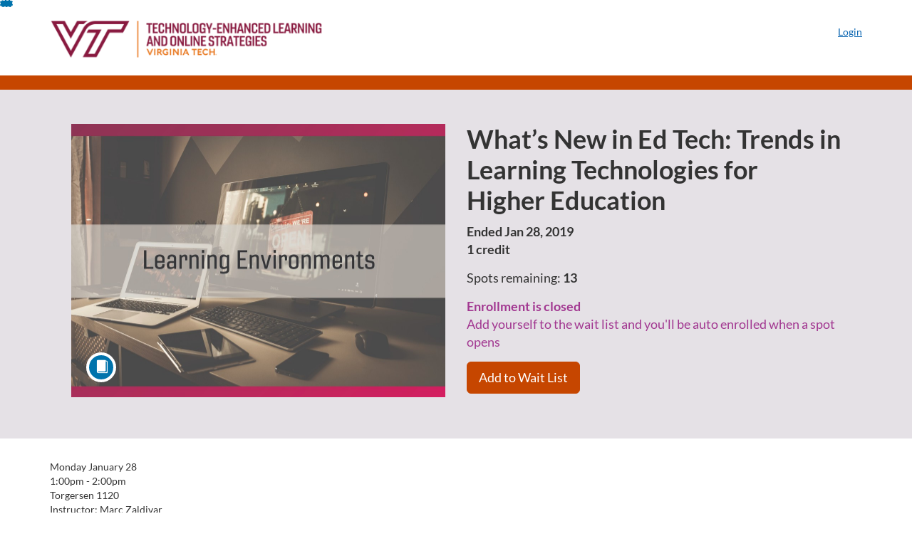

--- FILE ---
content_type: text/html; charset=utf-8
request_url: https://profdev.tlos.vt.edu/browse/learningenvironments/courses/tlos-nli2-012819
body_size: 5091
content:


<!DOCTYPE html>
<html dir="ltr" lang="en">
  <head>
    <title>What’s New in Ed Tech: Trends in Learning Technologies for Higher Education - Learning Environments</title>
    <meta charset="utf-8">
    <meta name="viewport" content="width=device-width, initial-scale=1" />


    <link rel="preconnect" href="https://fonts.bunny.net">
    <link href="https://fonts.bunny.net/css?family=lato:400,400i,700" rel="stylesheet" />
    


    <link rel="stylesheet" media="all" href="https://d3gjv6axs4074c.cloudfront.net/assets/application-cd42f637de47a37cc5f0c14f279bc5a60b8468768fcf55b88a89f5151e3df7e4.css" />
    <link rel="stylesheet" media="screen" href="https://d3gjv6axs4074c.cloudfront.net/production/themes/3d97a12776a26c9443671873f9d6f612149e411b.css?1738951430" />

    <link rel="shortcut icon" type="image/gif" href="https://d3gjv6axs4074c.cloudfront.net/production/favicons/6d4d015fd45b9f4b887cb39ac2a4a8f57d4b28cd.gif?1738951430" />

    <meta name="csrf-param" content="authenticity_token" />
<meta name="csrf-token" content="OLllJ4Ir4/4PFWvBTtlydOGZ4mkNE6s+FyGGXTGrL3BfDmesIv5cL2acMYH+fGaJjsbfTMWGwLAE+ghyO8+a7g==" />




    <script>window.recaptchaOptions = { useRecaptchaNet: true };</script>

    
    
  </head>
  <body>

    
    
    <div id='checkout-header' role="region"></div>
    <a name="top"></a>

      <div class='sr-only' id='screen-reader-announce-polite' aria-live='polite'></div>
<div class='sr-only' id='screen-reader-announce-assertive' aria-live='assertive'></div>

<div id='flash-messages' role='alert'></div>
<div id='flash-alerts-base'></div>


<a href="#content" id="skip_navigation_link">Skip To Content</a>

  <header id="app-header">
    <div class="container">
      <div class="row">
        <div class="col-xs-12 col-sm-6 col-md-7">
          <div class="header-branding">
            <div class="logo-customized"><a href="/"><img alt="Learning Environments" src="https://d3gjv6axs4074c.cloudfront.net/production/header_images/1391ca186b5422fc0ebcdbc59a7ff9e9fa343a06.png?1738951430" /></a></div>
          </div>
        </div>
        <div id="header-menu" class="col-xs-12 col-sm-6 col-md-5 AccountDropdown--margin-top">
          <div id="header-menu-container"></div>
          <div id="cart"></div>
        </div>
        <div class="col-xs-12 col-sm-12 col-md-12">
        </div>
      </div>
    </div>

  </header>



    <div id='flash-alerts-base'></div>
    <div id="content" tabindex="-1" role="main">
        
        <section
  id="product-page"
  data-course-id="27104"
 data-canvas-course-id="49"
>
    <header id="feature">
      <div class="product-bg">
        <div class="hero-region jumbotron container">

  <div class="col-md-6">
    <div class="product-image">

    <div class="jqFlag">
      <div class="product-flag product-flag-free" aria-hidden="true">
        Free
      </div>
    </div>

  <div class="image-container">



    
      <span class="image-wrapper" style="background-image:url(https://d3gjv6axs4074c.cloudfront.net/production/products/aec740462a511993fde1909ec7117e726a7a402c-large.jpg?1543899267)"><img class="image-placeholder img-responsive" border="0" src="[data-uri]" /></span>

    <span class='ProductIcon__Wrapper--gallery-show'>
  <span role='presentation'
        aria-hidden='true'
        title=Course>
      <div class='ProductIcon__LargeCircle--course'>
        <span class='icon icon-course'></span>
      </div>
  </span>
</span>


  </div>

</div>

  </div>

  <div class="col-md-6">
    <span class='sr-only'>
      Course
    </span>
    <h1 class="hero-head">
      What’s New in Ed Tech: Trends in Learning Technologies for Higher Education
    </h1>

    <p>
        <strong>
          Ended Jan 28, 2019
        </strong>

          <br />
        <strong>
          1 credit
        </strong>


      <strong id="badges-container"></strong>
    </p>

      <p>
        Spots remaining: <strong>13</strong>
      </p>

    <p class="hero-action">
          <span class="ProductEnrollment__Notice">
  <strong>Enrollment is closed</strong>
</span>
<br>
<span class="ProductEnrollment__Notice">
  Add yourself to the wait list and you&#39;ll be auto enrolled when a spot opens
</span>

  <p>
    <a class="btn btn-info btn-lg" data-testid="add-to-waitlist-button" href="/applicants/new?product_id=27104">Add to Wait List</a>
  </p>

      </p>


      </div>
</div>

      </div>
    </header>
    <div id="main">
      <div class="container product-details">
        <div id="description">
          <h2 class='sr-only'>Full course description</h2>
          <div></div>
          <div>Monday January 28<br>1:00pm - 2:00pm<br>Torgersen 1120<br>Instructor: Marc Zaldivar<br><br><br><b>This is a required course for the NLI Computer Refresh Program.</b><div><br></div><div>In this session, current trends in higher education serve as the framework to discuss new technologies and evolutions in teaching strategies in our rapidly changing teaching and learning environments. Using the 2018 Horizon Report as a launching pad, this session reviews trends in higher educational technologies that may have a direct impact on your teaching and research.&nbsp; Participants will get a chance to review an array of topics and hear where to find support for their interests on campus.</div><div><br></div><div>By the end of this session, participants will be able to:</div><ul><li>Identify which current trends in higher education have an impact on their teaching, learning, and research environments;</li></ul><ul><li>Discuss the advantages and challenges of adopting current and cutting-edge technologies;&nbsp;</li></ul><ul><li>Identify technologies and teaching strategies that they would like to learn more about; and&nbsp;</li></ul><ul><li>Identify areas of the TLOS that could help support your own professional development needs.</li></ul></div>
        </div>
      </div>
    </div>
</section>
  <script type="application/ld+json">
    {"@context":"http://schema.org","@id":"https://profdev.tlos.vt.edu/browse/learningenvironments/courses/tlos-nli2-012819","@type":"Course","description":"Mon Jan 28 / 1:00-2:00pm / Torg 1120","grantsCredential":false,"hasCourseInstance":{"@type":"CourseInstance","inLanguage":"en","startDate":"2019-01-28T00:00","endDate":"2019-01-28T14:00"},"image":"https://d3gjv6axs4074c.cloudfront.net/production/products/9d65d99f05118d8a3e92038df72e0e583fddc045-thumb.jpg?1543899267","isAccessibleForFree":true,"name":"What’s New in Ed Tech: Trends in Learning Technologies for Higher Education","provider":{"@type":"Organization","name":"Learning Environments","sameAs":"https://profdev.tlos.vt.edu/browse/learningenvironments"},"seller":{"@type":"Organization","name":"VT Professional Development","sameAs":"https://profdev.tlos.vt.edu"},"subjectOfStudy":[]}
  </script>

    </div>

        <footer id="app-footer" class="app-footer" role="contentinfo">
    <div class="container">
      <div class="col-md-12">
        <div>
          <ul class="piped-list">
            <li><a href="/">Course Catalog</a></li>
            <li>
              <a target="_blank" href="https://www.instructure.com/policies/acceptable-use">Terms of Use</a>
            </li>
            <li>
              <a target="_blank" href="https://www.instructure.com/policies/privacy/">Privacy Policy</a>
            </li>
            <li>
              <a target="_blank" href="https://community.canvaslms.com/t5/Canvas-Resource-Documents/Canvas-Keyboard-Shortcuts/ta-p/387069">Keyboard Shortcuts</a>
            </li>
          </ul>
        </div>
        <p class="small">
          &copy; 2026 VT Professional Development All Rights Reserved.
        </p>
      </div>
    </div>
  </footer>



    <div id='preview-banner' style='position: sticky; bottom: 0; z-index: 10'></div>

    <script>
      ENV = {"user":{},"authenticityToken":"NN0Gfo3JOnyheHV6iQJXiFptLZTf30tXDG1DdTENaOtTagT1LRyFrcjxLzo5p0N1NTIQsRdKINkfts1aO2nddQ==","shopping_cart_enabled":false,"bulk_purchase_enabled":false,"enrollment_history_enabled":true,"enable_credentials":true,"enable_credentials_ff":true,"enable_recommendations":false,"enable_recommendations_for_product_page":false,"enable_login_auth_providers":false,"hide_self_paced_label":false,"multiple_promo_codes_enabled":true,"enable_pathways":true,"hide_missing_pathway":true,"account_header_image":"https://d3gjv6axs4074c.cloudfront.net/production/header_images/1391ca186b5422fc0ebcdbc59a7ff9e9fa343a06.png?1738951430","account_name":"VT Professional Development","has_sso_warning":false,"default_time_zone":"America/New_York","managed_accounts":null,"urls":{"admin_home":"/listings","api_documentation":"https://developerdocs.instructure.com/services/catalog","canvas_courses":"//profdev-lms.tlos.vt.edu/","dashboard":"/dashboard","enrollment_history":"/order_items/history","login":"/login","logout":"/logout","privacy_policy":"https://www.instructure.com/policies/privacy/","terms":"https://www.instructure.com/policies/acceptable-use","keyboard_shortcuts":"https://community.canvaslms.com/t5/Canvas-Resource-Documents/Canvas-Keyboard-Shortcuts/ta-p/387069"},"sentry_dsn":"https://eed8d2dc6d324ba295378228ac35a0dd:4889f824f9d24c5fb49eb724c39c01a1@relay-iad.sentry.insops.net/13","sentry_release":"e3595ecef5cf3a8a7ef63011e8a531174aa1cdbd","sentry_sample_rate":0.1,"asset_host":"d3gjv6axs4074c.cloudfront.net","login_auth_providers":[],"usage_metrics":{"api_key":"2e11316c-6b13-4de9-5bb7-6c0360b152d5","params":{"visitor":{"id":"","locale":"en","catalogRole":""},"account":{"id":"5pjbKHEBSbvBAMqsge1URXZUeL8Xf7Vcu1aiLoRl","catalogUnique_Instance_Identifier":"profdev.tlos.vt.edu"}}},"custom_instructor_labels":null,"post_enrollment_nudges_show_minimum_course_duration":false,"unified_checkout":false,"text_overrides":{},"new_storefront":false,"lolcalize":0,"applicant":null,"canEditProduct":false,"enroll_link":"/courses/27104/enrollment/new","has_instructor":true,"product":{"id":27104,"visibility":"listed","enrollment_open":true,"title":"What’s New in Ed Tech: Trends in Learning Technologies for Higher Education","start_date":"2019-01-28T00:00:00.000-05:00","end_date":"2019-01-28T14:00:00.000-05:00","description":"Monday January 28\u003cbr\u003e1:00pm - 2:00pm\u003cbr\u003eTorgersen 1120\u003cbr\u003eInstructor: Marc Zaldivar\u003cbr\u003e\u003cbr\u003e\u003cbr\u003e\u003cb\u003eThis is a required course for the NLI Computer Refresh Program.\u003c/b\u003e\u003cdiv\u003e\u003cbr\u003e\u003c/div\u003e\u003cdiv\u003eIn this session, current trends in higher education serve as the framework to discuss new technologies and evolutions in teaching strategies in our rapidly changing teaching and learning environments. Using the 2018 Horizon Report as a launching pad, this session reviews trends in higher educational technologies that may have a direct impact on your teaching and research.  Participants will get a chance to review an array of topics and hear where to find support for their interests on campus.\u003c/div\u003e\u003cdiv\u003e\u003cbr\u003e\u003c/div\u003e\u003cdiv\u003eBy the end of this session, participants will be able to:\u003c/div\u003e\u003cul\u003e\u003cli\u003eIdentify which current trends in higher education have an impact on their teaching, learning, and research environments;\u003c/li\u003e\u003c/ul\u003e\u003cul\u003e\u003cli\u003eDiscuss the advantages and challenges of adopting current and cutting-edge technologies; \u003c/li\u003e\u003c/ul\u003e\u003cul\u003e\u003cli\u003eIdentify technologies and teaching strategies that they would like to learn more about; and \u003c/li\u003e\u003c/ul\u003e\u003cul\u003e\u003cli\u003eIdentify areas of the TLOS that could help support your own professional development needs.\u003c/li\u003e\u003c/ul\u003e","enrollment_fee":"0.0","canvas_course_id":49,"created_at":"2018-12-03T23:54:28.799-05:00","updated_at":"2021-03-23T06:30:27.313-04:00","path":"tlos-nli2-012819","account_id":4410,"list_order":null,"teaser":"Mon Jan 28 / 1:00-2:00pm / Torg 1120","owner_id":null,"canvas_section_id":197,"sequential":true,"days_to_complete":null,"deleted_at":null,"enrollment_cap":20,"waitlist":true,"credits":"1.0","waitlist_cap":null,"sku":null,"show_free_banner":true,"image_alt_text":null,"external_redirect_url":null,"allowed_payment_types":["standard"],"canvas_root_account_uuid":"5pjbKHEBSbvBAMqsge1URXZUeL8Xf7Vcu1aiLoRl","workflow_state":"available","workflow_state_timestamp":"2021-03-23T06:30:27.301-04:00","detail_code":null,"bulk_purchase_disabled":false,"enrollment_open_from":null,"enrollment_open_to":null,"archived_at":null,"auto_enroll_courses":false,"currency":"USD","enrollments_left":13},"product_details":{"atMaxEnrollments":false,"atMaxWaitlist":false,"availableCap":13,"bulkPurchaseDisabled":false,"certificate":null,"credits":1.0,"currency":"USD","date":"Ended Jan 28, 2019","daysToComplete":null,"description":"Monday January 28\u003cbr\u003e1:00pm - 2:00pm\u003cbr\u003eTorgersen 1120\u003cbr\u003eInstructor: Marc Zaldivar\u003cbr\u003e\u003cbr\u003e\u003cbr\u003e\u003cb\u003eThis is a required course for the NLI Computer Refresh Program.\u003c/b\u003e\u003cdiv\u003e\u003cbr\u003e\u003c/div\u003e\u003cdiv\u003eIn this session, current trends in higher education serve as the framework to discuss new technologies and evolutions in teaching strategies in our rapidly changing teaching and learning environments. Using the 2018 Horizon Report as a launching pad, this session reviews trends in higher educational technologies that may have a direct impact on your teaching and research.  Participants will get a chance to review an array of topics and hear where to find support for their interests on campus.\u003c/div\u003e\u003cdiv\u003e\u003cbr\u003e\u003c/div\u003e\u003cdiv\u003eBy the end of this session, participants will be able to:\u003c/div\u003e\u003cul\u003e\u003cli\u003eIdentify which current trends in higher education have an impact on their teaching, learning, and research environments;\u003c/li\u003e\u003c/ul\u003e\u003cul\u003e\u003cli\u003eDiscuss the advantages and challenges of adopting current and cutting-edge technologies; \u003c/li\u003e\u003c/ul\u003e\u003cul\u003e\u003cli\u003eIdentify technologies and teaching strategies that they would like to learn more about; and \u003c/li\u003e\u003c/ul\u003e\u003cul\u003e\u003cli\u003eIdentify areas of the TLOS that could help support your own professional development needs.\u003c/li\u003e\u003c/ul\u003e","enrollable":false,"enrollmentCap":20,"enrollmentFee":0.0,"enrollmentOpen":true,"enrollmentsLeft":13,"free":true,"id":27104,"image":"https://d3gjv6axs4074c.cloudfront.net/production/products/9d65d99f05118d8a3e92038df72e0e583fddc045-thumb.jpg?1543899267","imageAltText":null,"logo":{"url":null,"account_id":4196,"account_url":"//profdev.tlos.vt.edu","label":"VT Professional Development"},"measurement":"credit","price":"0.0","relatedCourses":[],"selfPaced":false,"showFreeBanner":true,"title":"What’s New in Ed Tech: Trends in Learning Technologies for Higher Education","type":"Course","waitlist":true,"badges":[],"pathway":{},"primaryInstructorName":null},"isCurrentUserBlocked":false,"isCurrentUserEnrolled":false,"enroll_button_behavior":"listing"}
      ENV.flashAlerts = []
    </script>

    <script>
//<![CDATA[
window.webpackChunkManifest = {}
//]]>
</script>
    <script src="//d3gjv6axs4074c.cloudfront.net:443/assets/react-0cc6e8a4170ddd3e.js"></script>
    <script src="//d3gjv6axs4074c.cloudfront.net/javascripts/translations/en.js?9cd5321a63ae6a77a8c0a9302aa17984"></script>
    
    <script src="//d3gjv6axs4074c.cloudfront.net:443/assets/common-90452cacb132e4e8.js"></script>
    <script>I18n.locale = "en";</script>
    <script src="//d3gjv6axs4074c.cloudfront.net:443/assets/jquery_setup-fe24a621cf9fd984.js"></script>
    <script src="//d3gjv6axs4074c.cloudfront.net:443/assets/flash_alerts-12df05d6a490c4b0.js"></script>
    <script src="//d3gjv6axs4074c.cloudfront.net:443/assets/app_header-4b94103373126743.js"></script>
    
    <script src="//d3gjv6axs4074c.cloudfront.net:443/assets/product_details-590f0e60435bfe59.js"></script>
    <script src="https://d3gjv6axs4074c.cloudfront.net/production/themes/5d27df7ae47d80f5386fd90ce039bd633cb4bde3.js?1738951430"></script>



    <script src="//d3gjv6axs4074c.cloudfront.net:443/assets/pendo_setup-4a967427279816ca.js"></script>
  </body>
</html>



--- FILE ---
content_type: application/javascript
request_url: https://d1oxkoufti1s2h.cloudfront.net/catalog/prod/ProfDev.js?_=1769444077683
body_size: 1636
content:
(function () {
    'use strict';
    var currentPath = location.pathname;
    if (currentPath.includes('browse') || currentPath.includes('courses')) {
        try {

            if (!("login_id" in ENV.user)) { //User not logged in
                var origURI = document.getElementById("feature").querySelector(".hero-action").querySelector(".btn").getAttribute("href");
                var newURI = "https://profdev.tlos.vt.edu/login?target_uri=" + origURI;
                //Sets the URL in the button in the main part of the window
                document.getElementById("feature").querySelector(".hero-action").querySelector(".btn").setAttribute("href", newURI);

                //Sets the URL in the button in footer; only update the ENROLL button
                if (document.querySelector(".callout-region").querySelector(".btn").innerText === 'ENROLL') {
                    document.querySelector(".callout-region").querySelector(".btn").setAttribute("href", newURI);
                }

            }
        } catch (e) {
            console.log(e);
        }
    }


})();

(function () {
    'use strict';
    var currentPath = location.pathname;
    if (currentPath.includes('enrollment/new')) {
        try {

            if (("login_id" in ENV.user)) { //User is logged in
                var target = document.querySelector('.RegistrationHeader__AuthenticationStatus');
                target.parentNode.removeChild(target);
            }
        } catch (e) {
            console.log(e);
        }
    }
})();


/* fix from Instructure to adjust the enrollment screen to suppress the user create fields. */
/* this does really work the way they said it does, but leaving it here incase we need to look at it again later */
$(document).ready(function () {
    $('.RegistrationBody__UserFields').remove();
    //let urlForRedirect = $('.text-center.RegistrationHeader__AuthenticationStatus a').attr("href")
    //$('.text-center.RegistrationHeader__AuthenticationStatus').html(`<p style='color:#333333;font-size: 16px;font-weight: bold;'></br><a href="${urlForRedirect}" style="color: #0073ac;">Sign in</a> with your VT PID.</p>`);
});

(function () {
    'use strict';
    try {

        var vtFooter =
            '<div class="container"> \
            <div class="col-md-12"> \
                <div> \
                    <ul class="piped-list"> \
                        <li><a href="/">Course Catalog</a></li> \
                        <li><a target="_blank" href="https://tlos.vt.edu">VT TLOS</a></li> \
                        <li><a target="_blank" href="http://www.policies.vt.edu/7000.pdf">VT Acceptable Use Policy</a></li> \
                    </ul> \
                </div> \
                <p class="small"> \
                    &copy; 2018 Virginia Tech All Rights Reserved. \
                </p> \
            </div> \
        </div>';

        $('#app-footer').html(vtFooter);


    } catch (e) {
        console.log(e);
    }


})();

!function () {
    // Customizing List headings and sub-heading.
    // Changes include:
    // 1. Title changed from "Listings" to "Workshops"
    // 2. "Browse Listings" <h2> to <p>Want to receive a monthly reminder from TLOS highlighting new and upcoming workshops?  <a target="_blank" href="https://t.send.vt.edu/lp/tlos-workshop-participants-subscribe?utm_source=cmpgn_tlos&utm_medium=email&utm_campaign=_DM1970751">Subscribe to the monthly newsletter</a></p>

    if ((window.location.pathname === '/') || /^\/browse\//.test(window.location.pathname)) {
        const
            updateSubHeading = h2 => {
                const text = h2?.innerText?.trim()
                if (!text.endsWith('Listings')) return null
                h2.textContent = text.replace('Listings', 'Workshops')
            },
            nodeWatcher = new MutationObserver(mutations => {
                mutations.forEach(m => {
                    if (m?.type == 'characterData' && m?.target != 'text') updateSubHeading(m.target.parentNode)
                })
            })
        timer = setTimeout(() => {
            console.log(new Date())
            const main_title = document.querySelector('#main-heading>h1[class$="view-heading"]')
            if (!main_title || main_title.classList.contains('transformed')) return null
            clearInterval(timer)
            main_title.textContent = 'Workshops'
            main_title.insertAdjacentHTML('afterend', `<p>Want to receive a monthly reminder from TLOS highlighting new and upcoming workshops?  <a target="_blank" href="https://t.send.vt.edu/lp/tlos-workshop-participants-subscribe?utm_source=cmpgn_tlos&utm_medium=email&utm_campaign=_DM1970751">Subscribe to the monthly newsletter</a>.</p>`)
            main_title.classList.add('transformed')
            const h2 = document.querySelector('#listings>h2[class$="view-heading"]')
            if (!h2) return null
            updateSubHeading(h2)
            nodeWatcher.observe(h2, { subtree: true, characterData: true })
        }, 100)
    }
}()